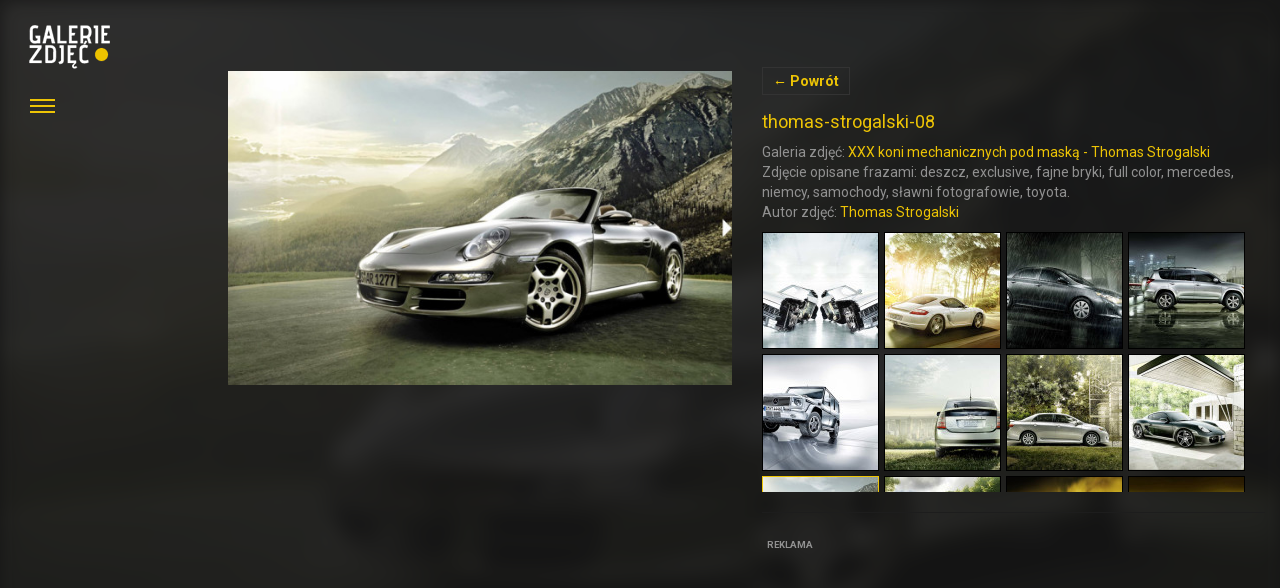

--- FILE ---
content_type: text/html; charset=UTF-8
request_url: http://www.galerie-zdjec.pl/galeria-motoryzacja/xxx-koni-mechanicznych-pod-maska-thomas-strogalski/attachment/thomas-strogalski-08
body_size: 6009
content:
<!DOCTYPE html>
<html lang="pl">
<head>
	<meta charset="UTF-8">
	<title>thomas-strogalski-08 - Galerie zdjęć i fotografii</title>
		
<!-- This site is optimized with the Yoast SEO plugin v12.5.1 - https://yoast.com/wordpress/plugins/seo/ -->
<meta name="robots" content="max-snippet:-1, max-image-preview:large, max-video-preview:-1"/>
<link rel="canonical" href="http://www.galerie-zdjec.pl/galeria-motoryzacja/xxx-koni-mechanicznych-pod-maska-thomas-strogalski/attachment/thomas-strogalski-08" />
<meta property="og:locale" content="pl_PL" />
<meta property="og:type" content="article" />
<meta property="og:title" content="thomas-strogalski-08 - Galerie zdjęć i fotografii" />
<meta property="og:url" content="http://www.galerie-zdjec.pl/galeria-motoryzacja/xxx-koni-mechanicznych-pod-maska-thomas-strogalski/attachment/thomas-strogalski-08" />
<meta property="og:site_name" content="Galerie zdjęć i fotografii" />
<meta property="article:publisher" content="https://www.facebook.com/galerie.zdjec" />
<meta property="og:image" content="http://www.galerie-zdjec.pl/wp-content/uploads/2010/11/thomas-strogalski-08.jpg" />
<meta property="og:image:width" content="800" />
<meta property="og:image:height" content="499" />
<meta name="twitter:card" content="summary_large_image" />
<meta name="twitter:title" content="thomas-strogalski-08 - Galerie zdjęć i fotografii" />
<meta name="twitter:image" content="http://www.galerie-zdjec.pl/wp-content/uploads/2010/11/thomas-strogalski-08.jpg" />
<script type='application/ld+json' class='yoast-schema-graph yoast-schema-graph--main'>{"@context":"https://schema.org","@graph":[{"@type":"WebSite","@id":"http://www.galerie-zdjec.pl/#website","url":"http://www.galerie-zdjec.pl/","name":"Galerie zdj\u0119\u0107 i fotografii","publisher":{"@id":"http://www.galerie-zdjec.pl/#/schema/person/"},"potentialAction":{"@type":"SearchAction","target":"http://www.galerie-zdjec.pl/?s={search_term_string}","query-input":"required name=search_term_string"}},{"@type":"WebPage","@id":"http://www.galerie-zdjec.pl/galeria-motoryzacja/xxx-koni-mechanicznych-pod-maska-thomas-strogalski/attachment/thomas-strogalski-08#webpage","url":"http://www.galerie-zdjec.pl/galeria-motoryzacja/xxx-koni-mechanicznych-pod-maska-thomas-strogalski/attachment/thomas-strogalski-08","inLanguage":"pl-PL","name":"thomas-strogalski-08 - Galerie zdj\u0119\u0107 i fotografii","isPartOf":{"@id":"http://www.galerie-zdjec.pl/#website"},"datePublished":"2010-11-01T23:20:20+01:00","dateModified":"2010-11-01T23:20:20+01:00","breadcrumb":{"@id":"http://www.galerie-zdjec.pl/galeria-motoryzacja/xxx-koni-mechanicznych-pod-maska-thomas-strogalski/attachment/thomas-strogalski-08#breadcrumb"}},{"@type":"BreadcrumbList","@id":"http://www.galerie-zdjec.pl/galeria-motoryzacja/xxx-koni-mechanicznych-pod-maska-thomas-strogalski/attachment/thomas-strogalski-08#breadcrumb","itemListElement":[{"@type":"ListItem","position":1,"item":{"@type":"WebPage","@id":"http://www.galerie-zdjec.pl/","url":"http://www.galerie-zdjec.pl/","name":"Galerie zdj\u0119\u0107"}},{"@type":"ListItem","position":2,"item":{"@type":"WebPage","@id":"http://www.galerie-zdjec.pl/galeria-motoryzacja/xxx-koni-mechanicznych-pod-maska-thomas-strogalski","url":"http://www.galerie-zdjec.pl/galeria-motoryzacja/xxx-koni-mechanicznych-pod-maska-thomas-strogalski","name":"XXX koni mechanicznych pod mask\u0105 &#8211; Thomas Strogalski"}},{"@type":"ListItem","position":3,"item":{"@type":"WebPage","@id":"http://www.galerie-zdjec.pl/galeria-motoryzacja/xxx-koni-mechanicznych-pod-maska-thomas-strogalski/attachment/thomas-strogalski-08","url":"http://www.galerie-zdjec.pl/galeria-motoryzacja/xxx-koni-mechanicznych-pod-maska-thomas-strogalski/attachment/thomas-strogalski-08","name":"thomas-strogalski-08"}}]}]}</script>
<!-- / Yoast SEO plugin. -->

<link rel='dns-prefetch' href='//fonts.googleapis.com' />
<link rel='dns-prefetch' href='//s.w.org' />
<link rel="alternate" type="application/rss+xml" title="Galerie zdjęć i fotografii &raquo; thomas-strogalski-08 Kanał z komentarzami" href="http://www.galerie-zdjec.pl/galeria-motoryzacja/xxx-koni-mechanicznych-pod-maska-thomas-strogalski/attachment/thomas-strogalski-08/feed" />
<style type="text/css">
img.wp-smiley,
img.emoji {
	display: inline !important;
	border: none !important;
	box-shadow: none !important;
	height: 1em !important;
	width: 1em !important;
	margin: 0 .07em !important;
	vertical-align: -0.1em !important;
	background: none !important;
	padding: 0 !important;
}
</style>
	<link rel='stylesheet' id='wp-block-library-css'  href='http://www.galerie-zdjec.pl/wp-includes/css/dist/block-library/style.min.css?ver=5.3.20' type='text/css' media='all' />
<link rel='stylesheet' id='apss-font-awesome-css'  href='http://www.galerie-zdjec.pl/wp-content/plugins/accesspress-social-share/css/font-awesome/font-awesome.min.css?ver=4.4.8' type='text/css' media='all' />
<link rel='stylesheet' id='apss-font-opensans-css'  href='//fonts.googleapis.com/css?family=Open+Sans&#038;ver=5.3.20' type='text/css' media='all' />
<link rel='stylesheet' id='apss-frontend-css-css'  href='http://www.galerie-zdjec.pl/wp-content/plugins/accesspress-social-share/css/frontend.css?ver=4.4.8' type='text/css' media='all' />
<link rel='stylesheet' id='wp-postratings-css'  href='http://www.galerie-zdjec.pl/wp-content/plugins/wp-postratings/css/postratings-css.css?ver=1.87' type='text/css' media='all' />
<link rel='stylesheet' id='wordpress-popular-posts-css-css'  href='http://www.galerie-zdjec.pl/wp-content/plugins/wordpress-popular-posts/assets/css/wpp.css?ver=5.0.1' type='text/css' media='all' />
<script type='text/javascript' src='http://www.galerie-zdjec.pl/wp-includes/js/jquery/jquery.js?ver=1.12.4-wp'></script>
<script type='text/javascript' src='http://www.galerie-zdjec.pl/wp-includes/js/jquery/jquery-migrate.min.js?ver=1.4.1'></script>
<script type='text/javascript'>
/* <![CDATA[ */
var wpp_params = {"sampling_active":"0","sampling_rate":"100","ajax_url":"http:\/\/www.galerie-zdjec.pl\/wp-json\/wordpress-popular-posts\/v1\/popular-posts","ID":"341","token":"660323ea17","debug":""};
/* ]]> */
</script>
<script type='text/javascript' src='http://www.galerie-zdjec.pl/wp-content/plugins/wordpress-popular-posts/assets/js/wpp-5.0.0.min.js?ver=5.0.1'></script>
<link rel='https://api.w.org/' href='http://www.galerie-zdjec.pl/wp-json/' />
<link rel='shortlink' href='http://www.galerie-zdjec.pl/?p=341' />
<link rel="alternate" type="application/json+oembed" href="http://www.galerie-zdjec.pl/wp-json/oembed/1.0/embed?url=http%3A%2F%2Fwww.galerie-zdjec.pl%2Fgaleria-motoryzacja%2Fxxx-koni-mechanicznych-pod-maska-thomas-strogalski%2Fattachment%2Fthomas-strogalski-08" />
<link rel="alternate" type="text/xml+oembed" href="http://www.galerie-zdjec.pl/wp-json/oembed/1.0/embed?url=http%3A%2F%2Fwww.galerie-zdjec.pl%2Fgaleria-motoryzacja%2Fxxx-koni-mechanicznych-pod-maska-thomas-strogalski%2Fattachment%2Fthomas-strogalski-08&#038;format=xml" />
	<meta name="viewport" content="width=device-width, initial-scale=1.0, maximum-scale=1.0, user-scalable=no">
	<!--[if lt IE 9]>
		<script src="http://html5shim.googlecode.com/svn/trunk/html5.js"></script>
	<![endif]-->
	<style>

	</style>
	<link rel="stylesheet" href="http://www.galerie-zdjec.pl/wp-content/themes/gz3/css/bootstrap.min.css" type="text/css" media="all" />
	<link rel="stylesheet" href="http://www.galerie-zdjec.pl/wp-content/themes/gz3/style.css" type="text/css" media="all" />
	
	<link rel='shortcut icon' type='image/png' href='http://www.galerie-zdjec.pl/wp-content/themes/gz3/images/favicon-16.png'>
	<link rel='apple-touch-icon' type='image/png' sizes='114x114' href='http://www.galerie-zdjec.pl/wp-content/themes/gz3/images/favicon-114.png'>
	<link rel='icon' type='image/png' href='http://www.galerie-zdjec.pl/wp-content/themes/gz3/images/favicon-114.png'>
	<script async src="//pagead2.googlesyndication.com/pagead/js/adsbygoogle.js"></script>
	<script>
	  (adsbygoogle = window.adsbygoogle || []).push({
	    google_ad_client: "ca-pub-7325470860076342",
	    enable_page_level_ads: true
	  });
	</script>
</head>
<body onload="checkCookie(); Resize();"  style="margin:0;" id="gz">		
<header id="header">
		<div class="container-fluid">
			<div class="row">
				<div class="col-sm-2">
					<a href="http://www.galerie-zdjec.pl" class="gz">
						<img src="http://www.galerie-zdjec.pl/wp-content/themes/gz3/images/galerie-zdjec.png" alt="Galerie Zdjęć">
					</a>
					<nav class="navigation" role="navigation">
						<div class="icon-menu">
							<span class="line"></span>
							<span class="line"></span>
							<span class="line"></span>
						</div>
						<div class="menu">
							<ul class="hidden-md hidden-lg">
								<li><a href="#" class="navigation-close">Zwiń</a></li>
							</ul>
							<ul>
								<li><strong>Zdjęcia</strong></li>
							<li id="menu-item-1307" class="menu-item menu-item-type-taxonomy menu-item-object-category menu-item-1307"><a title="Moda" href="http://www.galerie-zdjec.pl/galeria-moda">Moda</a></li>
<li id="menu-item-1306" class="menu-item menu-item-type-taxonomy menu-item-object-category menu-item-1306"><a title="Ludzie" href="http://www.galerie-zdjec.pl/galeria-ludzie">Ludzie</a></li>
<li id="menu-item-1303" class="menu-item menu-item-type-taxonomy menu-item-object-category menu-item-1303"><a title="Architektura" href="http://www.galerie-zdjec.pl/galeria-architektura">Architektura</a></li>
<li id="menu-item-1305" class="menu-item menu-item-type-taxonomy menu-item-object-category menu-item-1305"><a title="Krajobrazy" href="http://www.galerie-zdjec.pl/galeria-krajobrazy">Krajobrazy</a></li>
<li id="menu-item-1308" class="menu-item menu-item-type-taxonomy menu-item-object-category menu-item-1308"><a title="Motoryzacja" href="http://www.galerie-zdjec.pl/galeria-motoryzacja">Motoryzacja</a></li>
<li id="menu-item-1471" class="menu-item menu-item-type-taxonomy menu-item-object-category menu-item-1471"><a title="Sport" href="http://www.galerie-zdjec.pl/galeria-sport">Sport</a></li>
<li id="menu-item-1304" class="menu-item menu-item-type-taxonomy menu-item-object-category menu-item-1304"><a title="Inne" href="http://www.galerie-zdjec.pl/inne-galerie">Inne</a></li>
							</ul>
							<ul>
								<li><strong>Inne</strong></li>
								<li id="menu-item-3905" class="menu-item menu-item-type-custom menu-item-object-custom menu-item-3905"><a title="Aktualności" href="http://www.galerie-zdjec.pl/aktualnosci">Aktualności</a></li>
<li id="menu-item-3958" class="menu-item menu-item-type-custom menu-item-object-custom menu-item-3958"><a title="Baza firm" href="http://www.galerie-zdjec.pl/firma">Baza firm</a></li>
<li id="menu-item-3957" class="menu-item menu-item-type-custom menu-item-object-custom menu-item-3957"><a title="Miejsca" href="http://www.galerie-zdjec.pl/miejsca">Miejsca</a></li>
							</ul>
							
						</div>
					</nav>
				</div>
				
			</div>
		</div>
</header>

		
	
<div class="gallery-full">
<div class="container-fluid page" id="gallery">
	<div class="row">
		<div class="hidden-xs col-sm-1 col-md-2"></div>
		<div class="col-xs-12 col-sm-8 col-md-5 gallery-main-image">
			<a href='http://www.galerie-zdjec.pl/galeria-motoryzacja/xxx-koni-mechanicznych-pod-maska-thomas-strogalski/attachment/thomas-strogalski-09'>thomas-strogalski-09</a> 
			<img src="http://www.galerie-zdjec.pl/wp-content/uploads/2010/11/thomas-strogalski-08-580x362.jpg" width="580" height="362" class="img-responsive" alt="thomas-strogalski-08" />		
		</div>
		<div class="col-xs-12 col-sm-3 col-md-5 gallery-main-thumbs">
						<p class="close-x"><a href="http://www.galerie-zdjec.pl/galeria-motoryzacja/xxx-koni-mechanicznych-pod-maska-thomas-strogalski" title="Powrót do: XXX koni mechanicznych pod maską - Thomas Strogalski">&larr;&nbsp;Powrót</a></p>
			<h1>thomas-strogalski-08</h1>
			<p class="gallery-full-author">
				Galeria zdjęć: <a href="http://www.galerie-zdjec.pl/galeria-motoryzacja/xxx-koni-mechanicznych-pod-maska-thomas-strogalski">XXX koni mechanicznych pod maską - Thomas Strogalski</a><br>
				Zdjęcie opisane frazami: deszcz, exclusive, fajne bryki, full color, mercedes, niemcy, samochody, sławni fotografowie, toyota.<br>				Autor zdjęć: <a href="http://www.strogalski.com" target="_blank" rel="external" title="Przejdź do strony autora: Thomas Strogalski: http://www.strogalski.com">Thomas Strogalski</a>			</p>
			<div class="gallery-thumbnails"><ul class="gallery-thumb-list"><li><a class="thumb" href="http://www.galerie-zdjec.pl/galeria-motoryzacja/xxx-koni-mechanicznych-pod-maska-thomas-strogalski/attachment/thomas-strogalski-00"><img width="115" height="115" src="http://www.galerie-zdjec.pl/wp-content/uploads/2010/11/thomas-strogalski-00-115x115.jpg" class="attachment-image_small size-image_small" alt="" /></a></li><li><a class="thumb" href="http://www.galerie-zdjec.pl/galeria-motoryzacja/xxx-koni-mechanicznych-pod-maska-thomas-strogalski/attachment/thomas-strogalski-01"><img width="115" height="115" src="http://www.galerie-zdjec.pl/wp-content/uploads/2010/11/thomas-strogalski-01-115x115.jpg" class="attachment-image_small size-image_small" alt="" /></a></li><li><a class="thumb" href="http://www.galerie-zdjec.pl/galeria-motoryzacja/xxx-koni-mechanicznych-pod-maska-thomas-strogalski/attachment/thomas-strogalski-02"><img width="115" height="115" src="http://www.galerie-zdjec.pl/wp-content/uploads/2010/11/thomas-strogalski-02-115x115.jpg" class="attachment-image_small size-image_small" alt="" /></a></li><li><a class="thumb" href="http://www.galerie-zdjec.pl/galeria-motoryzacja/xxx-koni-mechanicznych-pod-maska-thomas-strogalski/attachment/thomas-strogalski-03"><img width="115" height="115" src="http://www.galerie-zdjec.pl/wp-content/uploads/2010/11/thomas-strogalski-03-115x115.jpg" class="attachment-image_small size-image_small" alt="" /></a></li><li><a class="thumb" href="http://www.galerie-zdjec.pl/galeria-motoryzacja/xxx-koni-mechanicznych-pod-maska-thomas-strogalski/attachment/thomas-strogalski-04"><img width="115" height="115" src="http://www.galerie-zdjec.pl/wp-content/uploads/2010/11/thomas-strogalski-04-115x115.jpg" class="attachment-image_small size-image_small" alt="" /></a></li><li><a class="thumb" href="http://www.galerie-zdjec.pl/galeria-motoryzacja/xxx-koni-mechanicznych-pod-maska-thomas-strogalski/attachment/thomas-strogalski-05"><img width="115" height="115" src="http://www.galerie-zdjec.pl/wp-content/uploads/2010/11/thomas-strogalski-05-115x115.jpg" class="attachment-image_small size-image_small" alt="" /></a></li><li><a class="thumb" href="http://www.galerie-zdjec.pl/galeria-motoryzacja/xxx-koni-mechanicznych-pod-maska-thomas-strogalski/attachment/thomas-strogalski-06"><img width="115" height="115" src="http://www.galerie-zdjec.pl/wp-content/uploads/2010/11/thomas-strogalski-06-115x115.jpg" class="attachment-image_small size-image_small" alt="" /></a></li><li><a class="thumb" href="http://www.galerie-zdjec.pl/galeria-motoryzacja/xxx-koni-mechanicznych-pod-maska-thomas-strogalski/attachment/thomas-strogalski-07"><img width="115" height="115" src="http://www.galerie-zdjec.pl/wp-content/uploads/2010/11/thomas-strogalski-07-115x115.jpg" class="attachment-image_small size-image_small" alt="" /></a></li><li><a class="thumb selected" href="http://www.galerie-zdjec.pl/galeria-motoryzacja/xxx-koni-mechanicznych-pod-maska-thomas-strogalski/attachment/thomas-strogalski-08"><img width="115" height="115" src="http://www.galerie-zdjec.pl/wp-content/uploads/2010/11/thomas-strogalski-08-115x115.jpg" class="attachment-image_small size-image_small" alt="" /></a></li><li><a class="thumb" href="http://www.galerie-zdjec.pl/galeria-motoryzacja/xxx-koni-mechanicznych-pod-maska-thomas-strogalski/attachment/thomas-strogalski-09"><img width="115" height="115" src="http://www.galerie-zdjec.pl/wp-content/uploads/2010/11/thomas-strogalski-09-115x115.jpg" class="attachment-image_small size-image_small" alt="" /></a></li><li><a class="thumb" href="http://www.galerie-zdjec.pl/galeria-motoryzacja/xxx-koni-mechanicznych-pod-maska-thomas-strogalski/attachment/thomas-strogalski-10"><img width="115" height="115" src="http://www.galerie-zdjec.pl/wp-content/uploads/2010/11/thomas-strogalski-10-115x115.jpg" class="attachment-image_small size-image_small" alt="" /></a></li><li><a class="thumb" href="http://www.galerie-zdjec.pl/galeria-motoryzacja/xxx-koni-mechanicznych-pod-maska-thomas-strogalski/attachment/thomas-strogalski-11"><img width="115" height="115" src="http://www.galerie-zdjec.pl/wp-content/uploads/2010/11/thomas-strogalski-11-115x115.jpg" class="attachment-image_small size-image_small" alt="" /></a></li></ul></div>			<div class="clearfix">
				<div class="placement"><hr><h6>REKLAMA</h6>
					<script async src="//pagead2.googlesyndication.com/pagead/js/adsbygoogle.js"></script>
					<ins class="adsbygoogle"
					     style="display:inline-block;width:300px;height:250px"
					     data-ad-client="ca-pub-7325470860076342"
					     data-ad-slot="5534406334"></ins>
					<script>
					(adsbygoogle = window.adsbygoogle || []).push({});
					</script>
				</div>			</div>
		</div>
	</div>
</div>
</div>
<style> .gallery-background {background-image: url(http://www.galerie-zdjec.pl/wp-content/uploads/2010/11/thomas-strogalski-08.jpg);} </style>
<div class="gallery-background"></div>
<footer class="footer clearfix">
	<div class="container-fluid">
		<div class="row">
			<div class="col-xs-12">			
				<p class="text-small">Wszystkie zdjęcia znajdujące się na stronie <strong>www.galerie-zdjec.pl</strong> są własnością ich autorów. Jeżeli uważasz, że zostały naruszone prawa autorskie proszę, skontaktuj się z administratorem serwisu.</p>
				<p class="text-small">
					Serwis <strong>galerie-zdjec.pl</strong> wykorzystuje <strong>pliki cookies.</strong> Korzystanie z serwisu oznacza, że pliki te będą zapisywane u Ciebie na komputerze. Przypominamy, że możesz w każdej chwili zmienić ustawienia prywatności w programie, którego używasz do poruszania się w Internecie. <a href="http://www.galerie-zdjec.pl/cookies">Więcej na temat plików cookies.</a>
				</p>
			</div>
		</div>
	</div>
</footer>
<script type="text/javascript">
  WebFontConfig = {
    google: { families: [ 'Roboto:400,300,400italic,700,700italic,300italic:latin,latin-ext' ] }
  };
  (function() {
    var wf = document.createElement('script');
    wf.src = ('https:' == document.location.protocol ? 'https' : 'http') + '://ajax.googleapis.com/ajax/libs/webfont/1.5.18/webfont.js';
    wf.type = 'text/javascript';
    wf.async = 'true';
    var s = document.getElementsByTagName('script')[0];
    s.parentNode.insertBefore(wf, s);
  })(); 
 </script>
        <script type="text/javascript">
            (function(){
                document.addEventListener('DOMContentLoaded', function(){
                    let wpp_widgets = document.querySelectorAll('.popular-posts-sr');

                    if ( wpp_widgets ) {
                        for (let i = 0; i < wpp_widgets.length; i++) {
                            let wpp_widget = wpp_widgets[i];
                            WordPressPopularPosts.theme(wpp_widget);
                        }
                    }
                });
            })();
        </script>
                <script>
            var WPPImageObserver = null;

            function wpp_load_img(img) {
                if ( ! 'imgSrc' in img.dataset || ! img.dataset.imgSrc )
                    return;

                img.src = img.dataset.imgSrc;

                if ( 'imgSrcset' in img.dataset ) {
                    img.srcset = img.dataset.imgSrcset;
                    img.removeAttribute('data-img-srcset');
                }

                img.classList.remove('wpp-lazyload');
                img.removeAttribute('data-img-src');
                img.classList.add('wpp-lazyloaded');
            }

            function wpp_observe_imgs(){
                let wpp_images = document.querySelectorAll('img.wpp-lazyload'),
                    wpp_widgets = document.querySelectorAll('.popular-posts-sr');

                if ( wpp_images.length || wpp_widgets.length ) {
                    if ( 'IntersectionObserver' in window ) {
                        WPPImageObserver = new IntersectionObserver(function(entries, observer) {
                            entries.forEach(function(entry) {
                                if (entry.isIntersecting) {
                                    let img = entry.target;
                                    wpp_load_img(img);
                                    WPPImageObserver.unobserve(img);
                                }
                            });
                        });

                        if ( wpp_images.length ) {
                            wpp_images.forEach(function(image) {
                                WPPImageObserver.observe(image);
                            });
                        }

                        if ( wpp_widgets.length ) {
                            for (var i = 0; i < wpp_widgets.length; i++) {
                                let wpp_widget_images = wpp_widgets[i].querySelectorAll('img.wpp-lazyload');

                                if ( ! wpp_widget_images.length && wpp_widgets[i].shadowRoot ) {
                                    wpp_widget_images = wpp_widgets[i].shadowRoot.querySelectorAll('img.wpp-lazyload');
                                }

                                if ( wpp_widget_images.length ) {
                                    wpp_widget_images.forEach(function(image) {
                                        WPPImageObserver.observe(image);
                                    });
                                }
                            }
                        }
                    } /** Fallback for older browsers */
                    else {
                        if ( wpp_images.length ) {
                            for (var i = 0; i < wpp_images.length; i++) {
                                wpp_load_img(wpp_images[i]);
                                wpp_images[i].classList.remove('wpp-lazyloaded');
                            }
                        }

                        if ( wpp_widgets.length ) {
                            for (var j = 0; j < wpp_widgets.length; j++) {
                                let wpp_widget = wpp_widgets[j],
                                    wpp_widget_images = wpp_widget.querySelectorAll('img.wpp-lazyload');

                                if ( ! wpp_widget_images.length && wpp_widget.shadowRoot ) {
                                    wpp_widget_images = wpp_widget.shadowRoot.querySelectorAll('img.wpp-lazyload');
                                }

                                if ( wpp_widget_images.length ) {
                                    for (var k = 0; k < wpp_widget_images.length; k++) {
                                        wpp_load_img(wpp_widget_images[k]);
                                        wpp_widget_images[k].classList.remove('wpp-lazyloaded');
                                    }
                                }
                            }
                        }
                    }
                }
            }

            document.addEventListener('DOMContentLoaded', function() {
                wpp_observe_imgs();

                // When an ajaxified WPP widget loads,
                // Lazy load its images
                document.addEventListener('wpp-onload', function(){
                    wpp_observe_imgs();
                });
            });
        </script>
        <script type='text/javascript'>
/* <![CDATA[ */
var frontend_ajax_object = {"ajax_url":"http:\/\/www.galerie-zdjec.pl\/wp-admin\/admin-ajax.php","ajax_nonce":"8926fdf318"};
/* ]]> */
</script>
<script type='text/javascript' src='http://www.galerie-zdjec.pl/wp-content/plugins/accesspress-social-share/js/frontend.js?ver=4.4.8'></script>
<script type='text/javascript'>
/* <![CDATA[ */
var ratingsL10n = {"plugin_url":"http:\/\/www.galerie-zdjec.pl\/wp-content\/plugins\/wp-postratings","ajax_url":"http:\/\/www.galerie-zdjec.pl\/wp-admin\/admin-ajax.php","text_wait":"Please rate only 1 item at a time.","image":"stars_crystal","image_ext":"gif","max":"5","show_loading":"0","show_fading":"1","custom":"0"};
var ratings_mouseover_image=new Image();ratings_mouseover_image.src="http://www.galerie-zdjec.pl/wp-content/plugins/wp-postratings/images/stars_crystal/rating_over.gif";;
/* ]]> */
</script>
<script type='text/javascript' src='http://www.galerie-zdjec.pl/wp-content/plugins/wp-postratings/js/postratings-js.js?ver=1.87'></script>
<script type='text/javascript' src='http://www.galerie-zdjec.pl/wp-includes/js/wp-embed.min.js?ver=5.3.20'></script>
<script src="https://ajax.googleapis.com/ajax/libs/jquery/2.2.0/jquery.min.js"></script>
<script src="http://www.galerie-zdjec.pl/wp-content/themes/gz3/js/functions.js" async></script>
</body>
</html>
<!-- Page generated by LiteSpeed Cache 2.9.9.1 on 2025-11-14 07:04:56 -->

--- FILE ---
content_type: text/html; charset=utf-8
request_url: https://www.google.com/recaptcha/api2/aframe
body_size: 267
content:
<!DOCTYPE HTML><html><head><meta http-equiv="content-type" content="text/html; charset=UTF-8"></head><body><script nonce="eLTAIE_aS8JCx8ZyF0hbSg">/** Anti-fraud and anti-abuse applications only. See google.com/recaptcha */ try{var clients={'sodar':'https://pagead2.googlesyndication.com/pagead/sodar?'};window.addEventListener("message",function(a){try{if(a.source===window.parent){var b=JSON.parse(a.data);var c=clients[b['id']];if(c){var d=document.createElement('img');d.src=c+b['params']+'&rc='+(localStorage.getItem("rc::a")?sessionStorage.getItem("rc::b"):"");window.document.body.appendChild(d);sessionStorage.setItem("rc::e",parseInt(sessionStorage.getItem("rc::e")||0)+1);localStorage.setItem("rc::h",'1763100299349');}}}catch(b){}});window.parent.postMessage("_grecaptcha_ready", "*");}catch(b){}</script></body></html>

--- FILE ---
content_type: text/css
request_url: http://www.galerie-zdjec.pl/wp-content/themes/gz3/style.css
body_size: 4836
content:
/*
Theme Name: Galerie Zdjęć Live 3
Author: Studio Zaiste
Author URI: studiozaiste.pl
Version: 3.3
*/


@import url(http://fonts.googleapis.com/css?family=Roboto:400,300,400italic,700,700italic,300italic|Roboto+Condensed:400,700&subset=latin,latin-ext);

html {margin: 0 !important;padding: 0 !important;}

body {
	margin: 80px 0 0 0;padding: 0;min-height: 640px;
	font-family: 'Roboto', Arial, sans-serif;font-size: 14px; font-weight: 400; 
	color: #919191; background: #171717;
}

h1 {
	margin: 0;padding: 10px 0;
	font-size: 32px; font-weight: 400;  color: #edc405;
}

.category-header h2 {
	margin: 0;padding: 10px 0;
	font-size: 32px; font-weight: 400;  color: #edc405;
}

a, a:hover, a:active, a:focus {color: #edc405;text-decoration: none;}
a:visited {color: #edc405;}
a, .feed, .grid-box, .feed img, .feed-header, .feed p, .feed-inline, .btn {-webkit-transition: all 0.3s;-moz-transition: all 0.3s ease-in-out;-o-transition: all 0.3s ease-in-out;}

img {background: #171717;}
.text-small {font-size: 12px;}
hr {border-color: #1d1d1d;}

.gz {margin: 0 0 0 10px;background: none;position: fixed;left: 15px; top: 15px;z-index: 100;}
.gz img {background: none transparent;}

.navigation .menu, .icon-menu .line, .navigation ul {-webkit-transition: all 0.3s;-moz-transition: all 0.3s ease-in-out;-o-transition: all 0.3s ease-in-out;}
.navigation {padding: 5px 15px 15px 0;position: fixed;left: 20px;top: 80px;z-index: 100;}
.navigation ul {margin:0 0 10px -170px;padding: 5px 15px 0 15px;width: 170px;list-style: none;opacity: 0;}
	.navigation ul:last-child {border: 0 none;}
	.navigation:hover ul {margin-left:-15px;opacity: 1;-webkit-transition-delay: 0.3s; transition-delay: 0.3s;}
.navigation .menu {position: absolute;left: 0;top: 2px;height: auto;overflow: hidden;}
	
.navigation li {margin:0;padding: 0 10px;}
	.navigation li strong {padding: 5px 0;margin: 0 0 5px 0;display: block;color: #fff; border-bottom: 3px solid #202020;}
	.navigation li a {padding: 5px 0;display: block;color: #afafaf;}
	.navigation:hover li a {-webkit-transition-delay: 0.1s; transition-delay: 0.1s;display: block;}
	.navigation li a:hover {color: #edc405;}

.navigation .icon-menu {padding: 10px;width: 45px;cursor: pointer;overflow: hidden; }
.navigation .icon-menu .line {margin: 4px 0;display: block;height: 2px;background: #edc405;}	

	
	.navigation-close {
		text-align: center;text-transform: uppercase;
		background: #202020;
	}

.page {position: relative;z-index: 3;}
.bg {
	height: 700px;position: absolute;top: 0;right: 0;left: 0;z-index: 1;
	background-size: cover;background-repeat: no-repeat;background-position: 0 0;
} 
.overlay {
	height: 700px;position: absolute;top: 0;right: 0;left: 0;z-index: 2;
	background:linear-gradient(to bottom, rgba(23, 23, 23, 0.85) 0%, rgba(23, 23, 23, 1) 100%) repeat scroll 0 0 rgba(23, 23, 23, 0);
}

.footer {margin: 10px 0 20px 0;padding: 15px 0;font-size: 12px;position: relative;z-index: 10;}
.footer hr {margin: 5px 0 15px 0;}
.footer p {margin: 0;padding: 0 0 5px 0;}
.footer a {color: #919191; text-decoration: underline;}
.footer a:hover {color: #edc405;}
.footer ul {margin: 0;padding: 0;list-style: none;}
.footer li {margin: 0 10px 0 0;padding: 0;float: left;display: inline;}


.btn {}

.btn.btn-arrow {padding: 15px 15px;font-size: 24px;color: #fff;background: #edc405;}
.btn.btn-yellow {margin: 0 auto;padding: 10px 15px 7px 15px;font-size: 14px;font-weight: 700;text-align: center;color: #000;background: #edc405;border: 1px solid #edc405;cursor: pointer;}
.btn.btn-yellow:hover {opacity: 0.8;}


.grid-item {margin: 0 0 30px 0;float: left;}
.item-box {background: #1d1d1d;padding: 15px;}
.item-box h4 {margin: 0;padding: 0;color: #fff;}
.item-box a {padding: 5px 10px;color: #afafaf;display: block;background: #272727;}
.item-box a:hover {color: #000;display: block;background: #edc405;}
.item-box ul {margin: 0;padding: 0;list-style: none;}
.item-box li {margin: 5px 5px 0 0;padding: 0;float: left;}


.feed {position: relative;overflow: hidden;background: #1d1d1d;min-height: 150px;}
.feed a {display: block;color: #fff;}
.feed img {opacity: 0.6;z-index: 20;}
.feed:hover img, .feed-view img {opacity: 0.2;}
.feed .feed-header {width: 70%;position:absolute; top: 10px; left: -70%; right: 25%;z-index: 30;}
.feed p {width: 70%;position:absolute; bottom: 10px; left: 100%; right: -70%;z-index: 40; color: #afafaf;}
.feed p abbr {padding: 5px 0 0 0;display: block; font-size: 10px;}
	.feed-view {border: 5px solid #fff;background-position: center ; background-repeat: no-repeat;  background-size: 100% 100%;}

.feed-view.no-border {border: 0 none;}
.feed-view a {color: #fff;}
	.feed.adult-content .feed-header, .feed.adult-content p {left: 5%;right: 25%;}
	.feed.adult-content {border: solid 5px #262626; color: #ccc;min-height: 300px;}
	.feed.adult-content a {color: #afafaf;}
	.feed.adult-content:hover {border: 5px solid #da2d2d;}
	.feed.adult-content:hover a {color: #fff;}
	.feed.adult-content img, .feed.adult-content:hover img {opacity: 0;}
	.feed.adult-content .adult-content-text {color: #da2d2d; font-weight: 700; letter-spacing: 0.05em;}
.feed:hover p, .feed-view p {left: 5%;right: 25%;}
.feed:hover .feed-header, .feed-view .feed-header {left: 5%;right: 25%;}
.feed-view:hover img {opacity: .35;}

.feed-inline {margin: 0 0 15px 0;padding: 10px 15px;border: 1px solid #202020;}
	.feed-inline h2 {margin: 0;padding: 5px 0;font-size: 18px;}
	.feed-inline h2 a {display: block;}
	.feed-inline p {margin: 0;padding: 0 0 10px 0;font-size: 13px;}
	.feed-inline strong {color: #fff;}
	.feed-inline p a {color: #919191; font-weight: 700;border-bottom: 1px solid #919191;}
	.feed-inline p a:hover {color: #edc405;border-bottom: 1px solid #edc405;}
.feed-inline:hover {
	background: #202020;
}

.about {color: #c7c7c7;}
.about h1, .about h2, .about h3, .about h4 {padding: 0;color: #edc405;}

.navigation-page {text-align: center;background: #171717;}
.pagination {
	clear: both !important;
}
.pagination > li:first-child > a, .pagination > li:first-child > span, .pagination > li:last-child > a, .pagination > li:last-child > span {-webkit-border-radius: 0;-moz-border-radius: 0;border-radius: 0;}
.pagination {padding: 0 0 30px 0;text-align: center;margin: 0 auto;}
.pagination ul {margin: 0 auto;text-align: center;}
.pagination li a {
	margin: 0;padding: 14px 15px 10px 15px;
	color: #919191;background: #171717;border-color: #171717;
	-webkit-border-radius: 0;-moz-border-radius: 0;border-radius: 0;
}
.pagination li.active a, .pagination li.active a:hover, .pagination li a:hover, .pagination li a:active, .pagination li a:focus {color: #0f0f0f;background: #edc405;border: 1px solid #1d1d1d;}
.pagination li.disabled {display: none;}


.entry-header h1 {margin: 0;padding: 10px 0;}
.entry-firma h1 {margin: 14px 0 0 0;padding: 0;}
.entry-header hr {margin: 0 0 15px 0;}
.meta p {font-size: 11px;text-transform: uppercase;}
.meta strong {display: block;font-size: 14px;text-transform: none;color: #eaeaea;}
.entry {font-size: 14px;line-height: 21px;}
.entry .lead, .entry-header .lead {
	font-size: 21px;line-height: 28px;color: #b3b3b3;
}
.entry {
	font-size: 16px;line-height: 26px;color: #b3b3b3;
}
.entry-firma {
	font-size: 14px;line-height: 21px;
}
.entry img {margin: 30px 0;max-width: 100%;height: auto;background: #1d1d1d;}
.entry-location {
	padding-bottom: 10px;
}
.entry-location img {background: none;}
.editorial p {
	margin: 15px 0 20px 0;
	
}
.editorial iframe {
	width: 100%;min-height: 250px;
}
.entry-similiar-posts img {
	margin-bottom: 20px;width: 100%; height: auto;
}
.next-prev-post a {
	padding: 10px 10px;display: block;text-align: center;
	background: #1d1d1d;
}
.entry-image-sidebar p {
	margin: 0;padding: 5px 0 15px 0;
	font-size: 12px;
}

.aligncenter {align-content: center;text-align: center;margin: 0 auto;}
.wp-caption img {margin-bottom: 10px;}
.wp-caption p {padding-bottom: 10px;}
.gallery-size-thumbnail {margin: 30px 0 !important;padding: 15px 5px;background: #141414;}
.gallery-item {margin: 0 !important;padding: 10px;}
.gallery-item .attachment-thumbnail {margin: 0;border: 0 !important;}
.gallery-item .gallery-caption {padding: 5px 0 10px 0;font-size: 12px;}


.gallery-full {margin-top: 70px;}
.gallery-full .placement h6 {text-align: left;}
.gallery-full .close-x {margin: 0;padding: 0 0 10px 0;font-weight: 700;}
.gallery-full .close-x a {padding: 5px 10px;border: 1px solid #333;}
.gallery-full-author {margin: 0;padding: 0 0 10px 0;}
.gallery-main-thumbs h1 {font-size: 130%;line-height: 120%;}
.gallery-thumbnails {
	
}
.gallery-main-image {
	margin: 0 auto 40px auto;padding: 0 15px;text-align: center; position: relative;
}
.gallery-main-image img {
	margin: 0 auto;text-align: center;
}
.gallery-main-image a {
	display: block;position: absolute;top: 0;right: 0;bottom: 0;left: 0;overflow: hidden;text-indent: -9999px;
}

	.gallery-thumb-list {
		margin: 0;padding: 0;list-style: none;
		height: 260px;overflow-y: scroll;
	}
	.gallery-thumb-list li {
		margin: 0 5px 5px 0;padding: 0;list-style: none;float: left;
	}
	.gallery-thumb-list li .thumb {
		border: 1px solid #000;
		display: block;
	}
	.gallery-thumb-list li .thumb.selected {
		border: 1px solid #edc405;
	}
.gallery-background {
	position: fixed;top: 0;right: 0;bottom: 0;left: 0;z-index: 1;
	background-size: cover;
	background-repeat: no-repeat;
	background-position: center;
	opacity: 0.1;
	-webkit-filter: blur(10px);
	-moz-filter: blur(10px);
	-o-filter: blur(10px);
	-ms-filter: blur(10px);
	filter: blur(10px);
}

.filter {margin: 0; background: rgba(23, 23, 23, .75);padding: 10px;}
.filter h4 {margin: 0 0 10px 0;padding: 5px 0; color: #fff; border-bottom: 3px solid #202020;}
.filter ul {margin: 0 0 15px 0;padding: 0; list-style: none;}
.filter li {margin: 0;padding: 3px 0 2px 0;}
.filter li a {color: #919191;}
.filter li a:hover, .filter li.active a {color: #edc405;}
.filter li.sub {margin-left: 5px;padding-left: 10px;border-left: 1px solid #202020;}

.entry-firma {padding-top: 15px;}

.entry-header img {float: left;margin: 0 15px 5px 0;}
.dane-firmy {font-size: 12px;line-height: 16px;}
.dane-firmy h4 {margin: 0;padding: 0;font-size: 18px; color: #fff;}
.dane-firmy p {margin: 0;padding: 0 0 10px 0;}
.dane-firmy strong {color: #bdbdbd;}

.adult {
	margin: 0 auto;
	position: fixed;top: 0;right: 0;bottom: 0;left: 0;z-index: 50;
	background: #171717;
}
.adult .adult-inner {
	margin: -120px 0 0 -120px;padding: 15px;width: 240px;height: 240px;position: absolute;top: 50%;left: 50%;
	font-size: 16px;font-weight: 700;color: #da2d2d;text-align: left;border: 5px solid #da2d2d;
}
.adult .adult-in {
	margin: 0 0 20px 0;padding: 10px 15px;
	font-size: 14px;color: #fff;
	background: #171717;border: 1px solid #da2d2d;
}
.adult .adult-out {
	padding: 5px 10px;
	font-size: 14px;color: #fff;
	background: #da2d2d;border: 1px solid #da2d2d;
}
.adult-text {padding: 5px 0;color: #da2d2d;}
.adult-text button {
	padding: 5px 10px;
	font-size: 14px;color: #fff;
	background: #da2d2d;border: 1px solid #da2d2d;
}
.entry-similiar-posts a {display: block;position: relative;}
.entry-similiar-posts a span.adult-content {
	padding: 10px;position: absolute;top: 0;right: 0;bottom: 0;left: 0;
	font-size: 12px;font-weight: 700;text-align: left;color: #da2d2d;border: 5px solid #da2d2d;background: #171717;
}

/* placements */

.placement.global {padding: 7px 5px 0 5px;background: #1d1d1d;}
.placement {margin: 0;padding: 0 0 5px 0s;	}
.placement h6 {margin: 0;padding: 5px;text-align: right;}
.rec {padding-bottom: 15px;min-height: 300px;}
.pbox {
	min-height: 250px;
}

/* comments */

.comment-box {margin: 15px 0 15px 0;padding: 15px;background: #111111;}
.comment-box h4, .comments-title {margin: 0;padding: 0 0 10px 0;font-size: 16px;color: #fff;}
#comments-list {margin: 0;padding: 0;list-style: none;}
#comments-list li {margin: 0 0 10px 0;padding:10px;}
.comments-author {margin: 0;padding: 2px 15px 0 0;font-weight: 700;text-align: right;color: #fff;border-right: 5px solid #1d1d1d;}
.comments-date {display: block;font-size: 11px;font-weight: 400;color: #919191;}
.comments-text p {margin: 0;padding: 2px 0;}

/* misc */

.wpp-list {margin: 0;padding: 0; list-style: none;}
.wpp-list li {margin: 5px 0; padding: 5px; text-align: left;}
.wpp-list li a {display: block;color: #767676;}
.wpp-list li:hover a {color: #edc405;}
.wpp-list li img {margin-left: -15px;opacity: 0.5; width: 100%; height: auto;}
.wpp-list li:hover img {opacity: 1;}
.wpp-list li h3 {margin: 0 0 0 -15px;padding: 10px 0;font-size: 18px;line-height: 14px;line-height: 21px;
	font-weight: 400;}
.wpp-list .wpp-post-title {}


.entry-rating h4 {
	margin: 0;padding: 0;
}
.post-ratings {
	font-size: 12px;
}
.post-ratings img {margin: 0;padding: 0;background: none;}

.promo-facebook a, .promo-baza a, .promo-miejsca a {opacity: 0.4;}
.promo-facebook a:hover, .promo-baza a:hover, .promo-miejsca a:hover {opacity: 1;padding-left: 25px;}

.promo-facebook a {padding: 15px;display: block;font-size: 12px;line-height: 24px;color: #dadada;background: #4e69a2;}
.promo-facebook a strong {display: block;font-size: 32px;line-height: 32px;color: #fff;}

.promo-baza a {padding: 15px;display: block;font-size: 12px;font-weight: 400;line-height: 16px;color: #dadada;background: #252525;}
.promo-baza a strong {display: block;font-size: 24px;line-height: 24px;color: #fff;}
	.promo-baza-dodaj a {padding: 15px 15px 10px 15px;display: block;font-size: 14px;font-weight: 700;color: #dadada;background: #252525;}
	.promo-baza-dodaj a:hover {
		color: #edc405;
	}
.promo-miejsca a {padding: 15px;display: block;font-size: 12px;font-weight: 400;line-height: 21px;color: #dadada;background: #1e211e;}
.promo-miejsca a strong {display: block;font-size: 24px;line-height: 24px;color: #fff;}

.opiekun {}
.opiekun a {font-family: 'Georgia', serif;font-weight: 700;text-decoration: none;color: #edc405;}

.apss-total-share-count {
	margin: 10px 15px;
	padding: 5px;
	background: #1d1d1d;
}
.apss-count-number {
	display: block;text-align: center;font-size: 32px;font-weight: 700;color: #fff;
}
.apss-total-shares {
	display: block;text-align: center;font-size: 12px;
}

/* forms */

.form-control {border: 1px solid #171717;background: #3a3a3a;}
.form-control:active, .form-control:focus {background: #fff;border: 1px solid #fff;}
.form-group label {font-size: 10px;font-weight: 400;}

@media (min-width:1025px) {
	.navigation:hover .menu {left: 0;height: auto;background: #171717;}
	.navigation:hover .icon-menu {-webkit-transition-delay: 0.4s; transition-delay: 0.4s;}
	.navigation:hover .line {background: #171717;}
	.navigation:hover .line:nth-child(1) {margin-left: -45px;margin-right: 45px;}
	.navigation:hover .line:nth-child(2) {margin-left: 45px;margin-right: -45px;-webkit-transition-delay: 0.1s; transition-delay: 0.1s;}
	.navigation:hover .line:nth-child(3) {margin-left: -45px;margin-right: 45px;-webkit-transition-delay: 0.2s; transition-delay: 0.2s;}
}

@media (max-width: 1024px) {
	body {margin: 0;}
	.gz {margin: 0;left: 0;position: relative;float: left;display: block;	width: 49%;}
	h1 {font-size: 38px;}
	#header {height: 100px;}
    .navigation {position: absolute;float: right;top: 15px;right: 15px;left: auto;bottom: auto;	text-align: right; z-index: 100;	}
    .navigation .menu {padding: 0 0 0 20px;float: right;position: fixed;top: 0;right: 0;left: 0;bottom: 0; overflow-y: visible;background: #171717;display: none;}
    .navigation .menu li {padding: 5px 0;}
    .navigation ul {margin: 0;padding: 10px;width: 100%;text-align: left;}  
    .feed p {left: 5%;right: 25%;display: none;}
    .feed img {
    	width: 100% !important;height: auto;
    }
    .feed .feed-header {left: 5%;right: 25%;}
    .nav-footer {margin: 10px 0;}
    .nav-footer li a {display: block;margin: 10px 10px 0 0 ;padding: 15px 16px;background: #202020;text-decoration: none;}
    .wp-caption {width: auto !important;}
    .opiekun {padding: 15px 0 !important;display: block;float: none !important;text-align: center;clear: both !important;}
    .entry-header h1 {font-size: 220%;line-height: 120%;}
    .entry {font-size: 120%;line-height: 150%;overflow-wrap:break-word;}
    .grid-selected h2 {font-size: 140%;}
    .gallery-full {margin-top: 0;}
    .gallery-thumb-list {margin: 0;padding: 0;list-style: none;height: auto !important;overflow-y: scroll;}
    .category-header h2 {
    	font-size: 120%;color: #fff;
    }
   
}

.yellow {border-color: #edc405;}
.yellow p {color: #fff;}


/***********************************************/

/*
.entry-content .apss-social-share a {
    border-bottom: medium none;
}
.entry-content .apss-social-share a {
    text-decoration: none;
}
.apss-social-share {
}
.apss-social-share a:hover {
    text-decoration: none;
}
.apss-total-share-count {
    display: inline-block;
    margin-top: 4px;
    vertical-align: top;
}
.apss-count-number {
    display: inline-block;
    font-size: 28px;
    vertical-align: top;
}
.apss-total-shares {
    display: inline-block;
    font-size: 13px;
    margin-top: 11px;
    vertical-align: middle;
}
.apss-total-text {
    display: block;
    line-height: 9px;
}

.apss-theme-2 .apss-share {
    display: none;
}
.apss-theme-2 .apss-single-icon a {
    color: #fff;
    display: block;
    float: left;
    margin: 10px 8px;
    position: relative;
}
.apss-theme-2 .apss-icon-block {
    font-size: 14px;
    min-width: 207px;
    position: relative;
}
.apss-theme-2 .apss-single-icon .fa {
    box-sizing: border-box;
    color: #fff;
    font-size: 20px;
    height: 35px;
    line-height: 29px;
    min-width: 38px;
    padding: 3px 0;
    position: relative;
    transition: all 0.5s ease-in-out 0s;
    vertical-align: top;
}
.apss-theme-2 .apss-single-icon .fa::before {
    left: 55%;
    margin-left: -19px;
    position: absolute;
    text-align: center;
    transform: rotate(0deg);
    transition: all 0.5s ease-in-out 0s;
    width: 35px;
}
.apss-theme-2 .apss-single-icon a:hover .fa::before {
    transform: rotate(360deg);
}
.apss-theme-2 .apss-social-text {
    box-sizing: border-box;
    display: inline-block;
    line-height: 29px;
    margin: 0 0 0 -4px;
    padding: 3px 9px;
    vertical-align: middle;
}
.apss-theme-2 .apss-facebook .fa {
    border-right: 1px solid #28447d;
}
.apss-theme-2 .apss-facebook .apss-social-text {
    border-left: 1px solid #476dbe;
}
.apss-facebook .apss-icon-block {
    background-color: #3b5998;
}
.apss-twitter .apss-icon-block {
    background-color: #1dcaff;
}
.apss-theme-2 .apss-twitter .fa {
    border-right: 1px solid #1ca2cb;
}
.apss-theme-2 .apss-twitter .apss-social-text {
    border-left: 1px solid #77dfff;
}
.apss-google-plus .apss-icon-block {
    background-color: #dd4b39;
}
.apss-theme-2 .apss-google-plus .fa {
    border-right: 1px solid #b73c2c;
}
.apss-theme-2 .apss-google-plus .apss-social-text {
    border-left: 1px solid #f57060;
}
.apss-pinterest .apss-icon-block {
    background-color: #c92228;
}
.apss-theme-2 .apss-pinterest .fa {
    border-right: 1px solid #a23034;
}
.apss-theme-2 .apss-pinterest .apss-social-text {
    border-left: 1px solid #c84146;
}
.apss-linkedin .apss-icon-block {
    background-color: #3f729b;
}
.apss-theme-2 .apss-linkedin .fa {
    border-right: 1px solid #365a76;
}
.apss-theme-2 .apss-linkedin .apss-social-text {
    border-left: 1px solid #5391c2;
}
.apss-digg .apss-icon-block {
    background-color: #2169a8;
}
.apss-theme-2 .apss-digg .fa {
    border-right: 1px solid #1f588a;
}
.apss-theme-2 .apss-digg .apss-social-text {
    border-left: 1px solid #3785ca;
}
.apss-print .apss-icon-block {
    background-color: #5e5959;
}
.apss-theme-2 .apss-print .fa {
    border-right: 1px solid #474747;
}
.apss-theme-2 .apss-print .apss-social-text {
    border-left: 1px solid #696161;
}
.apss-email .apss-icon-block {
    background-color: #8f8f8f;
}
.apss-theme-2 .apss-email .fa {
    border-right: 1px solid #717171;
}
.apss-theme-2 .apss-email .apss-social-text {
    border-left: 1px solid #a1a1a1;
}
.apss-theme-2 .count {
    background-color: #f7f7f7;
    border: 1px solid #dcdcdc;
    border-radius: 4px;
    box-sizing: border-box;
    color: #666666;
    font-size: 14px;
    line-height: 1;
    min-width: 55px;
    opacity: 0;
    padding: 10px 5px;
    position: absolute;
    right: 0;
    text-align: center;
    top: 0;
    transition: all 0.5s ease-in-out 0s;
    z-index: 1;
}
.apss-theme-2 .apss-single-icon a:hover .count {
    opacity: 1;
    right: -67px;
}
.apss-theme-2 .count::after {
    background: rgba(0, 0, 0, 0) url("../images/left-arrow.png") no-repeat scroll 0 0;
    bottom: -10px;
    content: "";
    height: 20px;
    left: -10px;
    margin-top: -10px;
    position: absolute;
    top: 50%;
    width: 10px;
}
.apss-theme-2 .apss-single-icon.apss-print a:hover .count {
    display: none;
}
.apss-theme-2 .apss-single-icon.apss-email a:hover .count {
    display: none;
}

.apss-share-text {
    color: #333;
    font-family: "Open Sans",sans-serif;
    font-size: 14px;
    line-height: 16px;
    margin-left: 9px;
    opacity: 0.4;
}
.apss-share-text {
    color: #333;
    font-family: "Open Sans",sans-serif;
    font-size: 14px;
    line-height: 16px;
    margin-left: 9px;
    opacity: 0.4;
}
*/



--- FILE ---
content_type: application/x-javascript
request_url: http://www.galerie-zdjec.pl/wp-content/themes/gz3/js/functions.js
body_size: 926
content:
function goBack() {
	window.history.back();
}


function Resize() {

	$("#page-container, #page-full-container, #meta-container").removeAttr('style');
	myHeight = $(".entry").outerHeight();
	myHeight2 = $("#page-container").outerHeight();
	$("#aside-container").height(myHeight2);
	$("#meta-container").height(myHeight);
	$(".sticky-container").height(myHeight2);
	
	if ($(window).width() < 1025) {
		$("#aside-container, #meta-container, .sticky-container").removeAttr('style');
	}
}




function setCookie(cname, cvalue, exdays) {
    var d = new Date();
    d.setTime(d.getTime() + (exdays*24*60*60*1000));
    var expires = "expires="+d.toUTCString();
    document.cookie = cname + "=" + cvalue + "; " + expires;
}
function getCookie(cname) {
    var name = cname + "=";
    var ca = document.cookie.split(';');
    for(var i=0; i<ca.length; i++) {
        var c = ca[i];
        while (c.charAt(0)==' ') c = c.substring(1);
        if (c.indexOf(name) != -1) return c.substring(name.length, c.length);
    }
    return "";
}
function delete_cookie(cname) {
  document.cookie = cname +'=; Expires=Thu, 01 Jan 1970 00:00:01 GMT;';
  $('.wrapper').fadeOut('slow');
  $('.adult').fadeIn('slow');
  ;
}
function checkCookie() {

    var user = getCookie("gz-adult");

    if (user != "") {
        $('.page').removeAttr('style');
         $('.adult').css({'display': 'none'});
        
    } else {
       $('.adult').css({'display': 'block'});
    }
}

function goIn() {
	setCookie('gz-adult', 'adult');
	$('.adult').fadeOut('slow');
	$('.wrapper').removeAttr('style');
}



window.onresize = Resize; 



$(document).ready(function() {
	
	
	
	$('.icon-menu').click(function() {
		$('.menu').css('display', 'block');
	});
	
	$('.navigation-close').click(function() {
		$('.menu').css('display', 'none');
	});
	
	
	$( window ).scroll(function() {
		var y = $(this).scrollTop();
		$('.bg').css('background-position', '0% ' + ' -' + parseInt(y / 2) + 'px');
	});
	
	$(window).scroll(function() {
	    var h = $(document).height();
	    var s = $(window).scrollTop();
	    var w = $(window).height();
	    var t = (s / h) * w;
	   	var maxh = h - w;
	   
	   var p = (s / maxh) * 100; 
	    
	    $('#bar').width(p + '%');
	});
	
  
});



